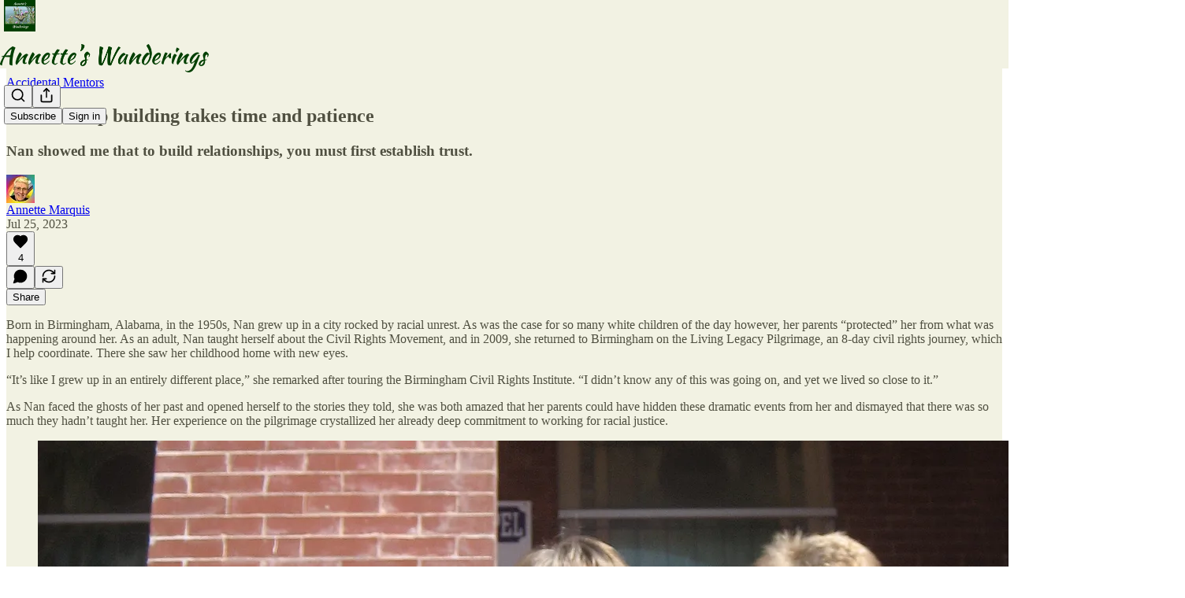

--- FILE ---
content_type: application/javascript
request_url: https://substackcdn.com/bundle/static/js/9441.27877d25.js
body_size: 3267
content:
"use strict";(self.webpackChunksubstack=self.webpackChunksubstack||[]).push([["9441"],{16722:function(e,r,n){n.d(r,{A:()=>t});let t={checkbox:"checkbox-jbvy_H",tosCheckboxContainer:"tosCheckboxContainer-vfMi_Y"}},22674:function(e,r,n){n.d(r,{A:()=>t});let t={searchInput:"searchInput-fUS3Nw"}},51637:function(e,r,n){n.d(r,{A:()=>t});let t={toast:"toast-IVcFeu",open:"open-wKtjtc",close:"close-IvWMAm",closeSwipe:"closeSwipe-BIL6rc"}},87544:function(e,r,n){n.d(r,{W:()=>s,v:()=>c});var t=n(4006),i=n(84605),o=n(85478),l=n(74827),a=n(35369);function c(e){var r;let{content:n,onVerificationComplete:o,source:c="post"}=e,{iString:s}=(0,i.GO)(),{launchFlow:d,isLoading:u}=(0,l.K)(o,c),f=(null==(r=n.age_verification)?void 0:r.declined)===!0;return(0,t.Y)(a.$n,{priority:"primary-mono",onClick:()=>{d(n)},size:"sm",loading:u,disabled:f,children:s("Verify age")})}function s(){let{iString:e}=(0,i.GO)(),{getConfigFor:r}=(0,o.mJ)(),n=r("mobile_age_verification_learn_more_link");return n?(0,t.Y)(a.$n,{priority:"secondary-outline",href:n,newTab:!0,size:"sm",children:e("Learn more")}):null}},45516:function(e,r,n){n.d(r,{U:()=>y});var t=n(69277),i=n(70408),o=n(4006),l=n(69843),a=n.n(l),c=n(71464),s=n(17402),d=n(84605),u=n(45378);async function f(e){return(0,u.i)(e,{imageCropAspectRatio:1,cropSelectPresetOptions:void 0,willRenderCanvas:(e,r)=>{let{utilVisibility:n,selectionRect:o,lineColor:l,backgroundColor:a}=r;if(n.crop<=0)return e;let{x:c,y:s,width:d,height:u}=o;return(0,i._)((0,t._)({},e),{interfaceShapes:[{x:c+.5*d,y:s+.5*u,rx:.5*d,ry:.5*u,opacity:n.crop,inverted:!0,backgroundColor:[...a,.5],strokeWidth:1,strokeColor:[...l]},...e.interfaceShapes]})}})}var p=n(68349),h=n(24078),v=n(89490),C=n(35369),g=n(76977),m=n(23168),_=n(46058);function y(e){let{user:r,onChangePhoto:n}=e,{iString:l}=(0,d.GO)(),[u,y]=(0,s.useState)(null),[I,Y]=(0,s.useState)(null),[{isDragging:w},{openFileDialog:b,getInputProps:k,getDragProps:A}]=(0,m.l)({accept:"image/*",multiple:!1,onFilesAdded:async e=>{let r=e[0];if(r)try{let e=r.file instanceof File?r.file:null;if(!e)return;let t=await (0,p.Sd)(e);if(!t||a()(t.url))return;let i=await f(t.url),o=await (0,p.Sd)(i);if(!o)return;let{url:l,orientation:c}=o;y(null!=c?c:null),l&&(Y(l),n({photo_url:l}))}catch(e){console.error("Error processing image:",e)}}}),x=(0,s.useMemo)(()=>({transform:(0,p.FK)(u)}),[u]),E=I||(0,_.pI)(r);return(0,o.Y)(v.az,(0,i._)((0,t._)({alignSelf:"start"},A()),{children:(0,o.FD)(C.Nm,{resetCss:!0,onClick:b,"aria-label":l("Edit profile photo"),children:[(0,o.FD)(g.ov,{style:x,position:"relative",width:120,height:120,border:"detail",radius:"full",bg:w?"secondary":"primary",overflow:"hidden",children:[E?(0,o.Y)(h.eu,{photoUrl:E,size:120}):(0,o.Y)(c.A,{size:24}),w&&(0,o.Y)(g.ov,{position:"absolute",inset:0,style:{backgroundColor:"rgba(0, 0, 0, 0.3)"},children:(0,o.Y)(c.A,{size:24})})]}),(0,o.Y)("input",(0,t._)({},k()))]})}))}},96790:function(e,r,n){n.d(r,{A:()=>c});var t=n(69277),i=n(70408),o=n(32641),l=n(4006),a=n(97731);let c=e=>{var{size:r=24,color:n="var(--color-fg-primary)"}=e,c=(0,o._)(e,["size","color"]);return(0,l.Y)(a.A,(0,i._)((0,t._)({},c),{name:"BigQuoteIcon",svgParams:{viewBox:"0 0 27 17"},stroke:"none",width:r,height:r,fill:n,children:(0,l.Y)("path",{d:"M11.7188 10.6172C11.7188 7.5 9.41016 5.01562 6.43359 5.01562C5.03906 5.01562 3.71484 5.56641 2.74219 6.64453H2.42578C3.10547 4.42969 5.16797 2.57812 7.73438 1.81641C8.09766 1.69922 8.36719 1.59375 8.53125 1.45312C8.71875 1.30078 8.82422 1.11328 8.82422 0.84375C8.82422 0.351562 8.44922 0.0117188 7.89844 0.0117188C7.53516 0.0117188 7.25391 0.0820312 6.75 0.246094C5.13281 0.773438 3.67969 1.69922 2.55469 2.88281C0.972656 4.52344 0 6.71484 0 9.31641C0 13.7109 2.78906 16.2539 6.05859 16.2539C9.28125 16.2539 11.7188 13.793 11.7188 10.6172ZM25.793 10.6172C25.793 7.5 23.4727 5.01562 20.5078 5.01562C19.1133 5.01562 17.7773 5.56641 16.8164 6.64453H16.5C17.1797 4.42969 19.2422 2.57812 21.7969 1.81641C22.1602 1.69922 22.4414 1.59375 22.6055 1.45312C22.793 1.30078 22.8867 1.11328 22.8867 0.84375C22.8867 0.351562 22.5234 0.0117188 21.9727 0.0117188C21.5977 0.0117188 21.3281 0.0820312 20.8125 0.246094C19.207 0.773438 17.7422 1.69922 16.6172 2.88281C15.0469 4.52344 14.0742 6.71484 14.0742 9.31641C14.0742 13.7109 16.8633 16.2539 20.1328 16.2539C23.3555 16.2539 25.793 13.793 25.793 10.6172Z"})}))}},37767:function(e,r,n){n.d(r,{A:()=>a});var t=n(69277),i=n(70408),o=n(32641),l=n(4006);let a=e=>{var{children:r,href:n,onClick:a,newTab:c}=e,s=(0,o._)(e,["children","href","onClick","newTab"]);return(0,l.Y)("a",(0,i._)((0,t._)({role:"button",tabIndex:0,href:null!=n?n:"javascript:void(0)"},c&&{target:"_blank",rel:"noopener noreferrer"},a&&{onClick:e=>{e.stopPropagation(),a(e)}},s),{children:r}))}},74827:function(e,r,n){n.d(r,{K:()=>d});var t=n(4006),i=n(17402),o=n(84605),l=n(46271),a=n(44803),c=n(36372),s=n(18189);function d(e){let r=arguments.length>1&&void 0!==arguments[1]?arguments[1]:"post",{iString:n}=(0,o.GO)(),{popToast:d}=(0,c.d)(),u=(0,l.Jd)(),[f,p]=(0,i.useState)(!1),h=function(e){let{iString:r}=(0,o.GO)(),{popToast:n}=(0,c.d)();return()=>{n(()=>(0,t.Y)(c.y,{text:r("Verification submitted. Refreshing...")})),e&&e(),setTimeout(()=>{window.location.reload()},3e3)}}(e);return{launchFlow:e=>{var i;if(!(null==(i=e.age_verification)?void 0:i.template_id))return void console.error("No Persona template ID found");if(!(null==u?void 0:u.id)){console.error("User must be logged in for age verification"),d(()=>(0,t.Y)(c.y,{text:n("Please log in to verify your age.")}));return}if("undefined"==typeof window)return void console.error("Persona SDK not loaded");let o=window.Persona;if(!o)return void console.error("Persona SDK not loaded");p(!0),(0,a.u4)(s.q.AGE_VERIFICATION_FLOW_STARTED,{source:r});let l={templateId:e.age_verification.template_id,environment:"production",environmentId:window._preloads.persona_environment_id||"",referenceId:u.id.toString(),onReady:()=>{p(!1),f.open()},onComplete:()=>{p(!1),(0,a.u4)(s.q.AGE_VERIFICATION_FLOW_ENDED,{status:"complete",source:r}),h()},onCancel:()=>{p(!1),(0,a.u4)(s.q.AGE_VERIFICATION_FLOW_ENDED,{status:"cancel",source:r})},onError:()=>{p(!1),(0,a.u4)(s.q.AGE_VERIFICATION_FLOW_ENDED,{status:"error",source:r}),d(()=>(0,t.Y)(c.y,{text:n("Age verification failed. Please try again.")}))}},f=new o.Client(l)},isLoading:f}}},40612:function(e,r,n){n.d(r,{i:()=>f});var t=n(69277),i=n(70408),o=n(4006),l=n(28001),a=n(48697),c=n(89490),s=n(35369),d=n(63136),u=n(88419);function f(e){let{text:r,description:n,cta:t,Icon:i,href:l,localNavigation:a,onAccept:c}=e,s=n?Y:w,d=n?y:_;return(0,o.FD)(s,{children:[i&&(0,o.Y)(p,{Icon:i}),(0,o.FD)(d,{children:[(0,o.FD)(m,{children:[(0,o.Y)(h,{children:r}),n&&(0,o.Y)(v,{children:n})]}),t&&(0,o.Y)(C,{href:l,onAccept:c,localNavigation:a,cta:t})]}),(0,o.Y)(g,{})]})}function p(e){let{Icon:r}=e;return(0,o.Y)(r,{size:20,stroke:"var(--vibrance-dark-primary)"})}function h(e){let{children:r}=e;return(0,o.Y)(l.hE,{asChild:!0,children:(0,o.Y)(d.EY.B3,{weight:"regular",color:"vibrance-primary",children:r})})}function v(e){let{children:r}=e;return(0,o.Y)(l.VY,{asChild:!0,children:(0,o.Y)(d.EY.B3,{color:"vibrance-secondary",children:r})})}function C(e){let{cta:r,href:n,onAccept:t,localNavigation:i}=e;return(0,o.Y)(l.rc,{asChild:!0,altText:r,children:(0,o.Y)(s.$n,{priority:"secondary-outline",size:"sm",onClick:()=>{null==t||t()},href:n,localNavigation:i,children:r})})}function g(){return(0,o.Y)(l.bm,{asChild:!0,children:(0,o.Y)(s.K0,{priority:"quaternary",size:"xs","aria-label":"Close",children:(0,o.Y)(a.A,{size:20,stroke:"var(--vibrance-dark-secondary)"})})})}let m=(0,c.I4)({display:"flex",flex:"grow",direction:"column",gap:4}),_=(0,c.I4)({display:"flex",direction:"row",alignItems:"center",flex:"grow",gap:32}),y=(0,c.I4)({display:"flex",direction:"column",alignItems:"start",flex:"grow",gap:12}),I={display:"flex",direction:"row",gap:12,paddingX:16,paddingY:12,className:u.A.content},Y=(0,c.I4)((0,i._)((0,t._)({},I),{alignItems:"start"})),w=(0,c.I4)((0,i._)((0,t._)({},I),{alignItems:"center"}))},58526:function(e,r,n){n.d(r,{U:()=>s});var t=n(4006),i=n(28001),o=n(32485),l=n.n(o),a=n(10238),c=n(11510);function s(e){let{offset:r}=e,n=(0,c.Iu)();return(0,t.Y)(i.LM,{className:l()("viewport-_BM4Bg",n&&"mobile-NByTHz"),style:{"--offset":"".concat(r,"px"),zIndex:a.GJ}})}}}]);